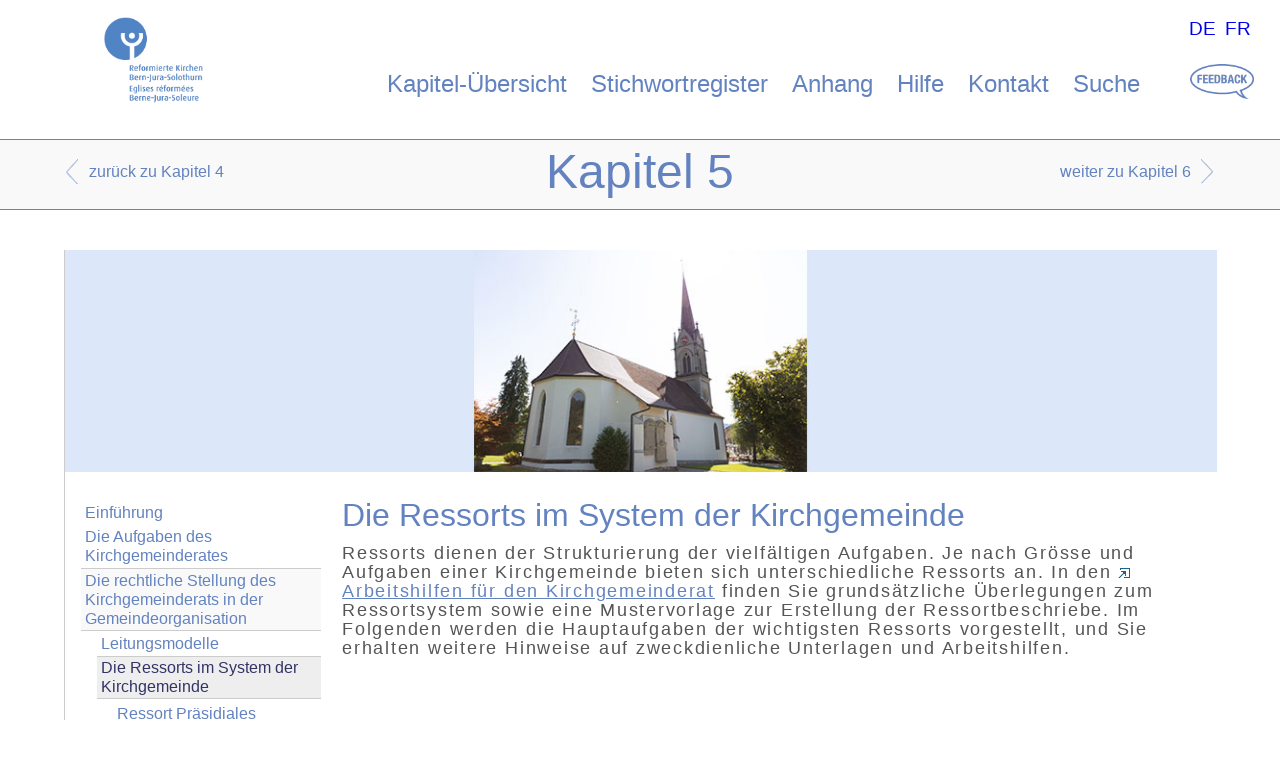

--- FILE ---
content_type: text/html; charset=utf-8
request_url: https://kgr.refbejuso.ch/index.php?id=223&L=366
body_size: 3537
content:
<!DOCTYPE html>
<html lang="de">
<head>

<meta charset="utf-8">
<!-- 
	This website is powered by TYPO3 - inspiring people to share!
	TYPO3 is a free open source Content Management Framework initially created by Kasper Skaarhoj and licensed under GNU/GPL.
	TYPO3 is copyright 1998-2019 of Kasper Skaarhoj. Extensions are copyright of their respective owners.
	Information and contribution at https://typo3.org/
-->




<meta name="generator" content="TYPO3 CMS">


<link rel="stylesheet" type="text/css" href="fileadmin/templates/ressources/reset.css?1554883998" media="all">
<link rel="stylesheet" type="text/css" href="fileadmin/templates/ressources/refbejuso.css?1578301243" media="all">
<link rel="stylesheet" type="text/css" href="fileadmin/templates/ressources/print.css?1560944115" media="print">
<link rel="stylesheet" type="text/css" href="https://fast.fonts.com/cssapi/5ffcf800-dad8-449b-a8fc-f53dd8da6818.css" media="all">
<link rel="stylesheet" type="text/css" href="typo3temp/assets/css/e136a2b85c.css?1568015896" media="all">
<link rel="stylesheet" type="text/css" href="typo3conf/ext/df_tabs/Resources/Public/StyleSheets/df_tabs.css?1559553036" media="all">
<link rel="stylesheet" type="text/css" href="typo3conf/ext/indexed_search_autocomplete/Resources/Public/Css/Indexed_search_autocomplete.css?1566822731" media="all">



<script src="//code.jquery.com/jquery-3.4.1.min.js" type="text/javascript" integrity="sha384-vk5WoKIaW/vJyUAd9n/wmopsmNhiy+L2Z+SBxGYnUkunIxVxAv/UtMOhba/xskxh" crossorigin="anonymous"></script>
<script>window.jQuery || document.write('<script src="typo3conf/ext/lib_jquery/Resources/Public/Vendor/jQuery/jquery-3.4.1.min.js" type="text/javascript"><\/script>')</script>


<script src="typo3conf/ext/df_tabs/Resources/Public/Scripts/jquery.tabs.js?1559553036" type="text/javascript"></script>
<script src="typo3conf/ext/mw_keywordlist/Resources/Public/JavaScript/tx_mwkeywordlist.js?1565956174" type="text/javascript"></script>
<script src="fileadmin/templates/ressources/bemerkungen.js?1569337345" type="text/javascript"></script>
<script src="typo3temp/assets/js/dd82474708.js?1558960792" type="text/javascript"></script>




	<meta name="author" content="Reformierte Kirchen Bern Jura Solothurn">
	<meta name="publisher" content="PLUS UND PLUS AG, CH-3004 Bern | http://www.plusundplus.ch/">
	<meta name="copyright" content="Copyright © 2019 Reformierte Kirchen Bern Jura Solothurn. Alle Rechte vorbehalten.">
	<meta name="viewport" content="width=device-width, minimum-scale=1.0" />

	<title>Die Ressorts im System der Kirchgemeinde - Refbejuso - Handbuch Kirchgemeinde</title>
	<meta name="title" content="Die Ressorts im System der Kirchgemeinde - Refbejuso - Handbuch Kirchgemeinde" />
	<meta name="keywords" content="Ressort" />
	<meta name="date" content="2019-08-27" />
	<link rel="canonical" href="https://kgr.refbejuso.ch/index.php" />
	

<script type="text/javascript">
/* <![CDATA[ */
var _gaq = [['_setAccount', 'UA-5467203-14'], ['_trackPageview']];
 (function(d, t) {
	var g = d.createElement(t); g.async = true;
	g.src = ('https:' == d.location.protocol ? 'https://ssl' : 'http://www') + '.google-analytics.com/ga.js';
	var s = d.getElementsByTagName(t)[0]; s.parentNode.insertBefore(g, s);
})(document, 'script');
/* ]]> */
	</script>
</head>
<body class="kapitel5">



<!-- Kopfbereich für Logo, Navigation & Suche-->
<div id="kopfbereich">
  <img src="fileadmin/templates/ressources/logo-refbejuso.png" alt="Reformierte Kirchen Bern Jura Solothurn" title="Reformierte Kirchen Bern Jura Solothurn" id="logo-refbejuso" />
  <ul id="kopfnavigation"><li><a href="index.php?id=209&amp;L=582">Kapitel-Übersicht</a></li><li><a href="index.php?id=227&amp;L=582">Stichwortregister</a></li><li><a href="index.php?id=246&amp;L=582">Anhang</a></li><li><a href="index.php?id=210&amp;L=582">Hilfe</a></li><li><a href="index.php?id=211&amp;L=582">Kontakt</a></li><li><a href="index.php?id=212&amp;L=582">Suche</a></li></ul>
  <div id="sprache"><ul id="sprachmenu"><li><a href="index.php?id=223&amp;L=0">DE</a></li><li><a href="index.php?id=223&amp;L=2">FR</a></li></ul></div>
</div>

<br style="clear:both;" />

<!-- Kopfbereich für Seitentitel & Naviation innerhalb der Handbuch-Kapitel -->
<div id="kopfbanner-kapitelinhalt">
  
  <div id="kapitelnav"><div id="kapitel-nav-zurueck"> <a href="index.php?id=203&L=582" title="Kapitel 4">zurück zu Kapitel 4</a></div><div id="kapitel-nav-weiter"><a href="index.php?id=205&L=582" title="Kapitel 6">weiter zu Kapitel 6</a></div></div>
  
  <div id="bannerposition-kapiteltitel">
  <h1>Kapitel 5</h1>  
  </div>
  
</div>

<!-- Seiteninhalt & Subnavigation -->
<div id="seiteninhalt-kapitelinhalt">
  <div id="kopfzeile">
    <div id="seitennav">
      <div id="seiten-nav-zurueck"></div>
      <div id="seiten-nav-weiter"></div>
    </div>
    <div id="bannerposition-seitentitel">
      <h1></h1> 
    </div>
    <span class="clear"></span> 
  </div>
  

  <ul id="subnav"><li><a href="index.php?id=256&amp;L=582">Einführung</a></li><li><a href="index.php?id=218&amp;L=582">Die Aufgaben des Kirchgemeinderates</a></li><li class="aktiv"><a href="index.php?id=219&amp;L=582">Die rechtliche Stellung des Kirchgemeinderats in der Gemeindeorganisation</a></li><ul id="subnav2"><li><a href="index.php?id=222&amp;L=582">Leitungsmodelle</a></li><li class="aktivhier">Die Ressorts im System der Kirchgemeinde</li><ul id="subnav3"><li><a href="index.php?id=237&amp;L=582">Ressort Präsidiales inklusive Öffentlichkeitsarbeit</a></li><li><a href="index.php?id=238&amp;L=582">Ressort Finanzen</a></li><li><a href="index.php?id=296&amp;L=582">Ressort Personelles</a></li><li><a href="index.php?id=288&amp;L=582">Ressort Bau/Liegenschaften</a></li><li><a href="index.php?id=289&amp;L=582">Auf Aufgabenfelder bezogene Ressorts</a></li></ul></ul><li><a href="index.php?id=220&amp;L=582">Kommissionen</a></li><li><a href="index.php?id=221&amp;L=582">Verwaltung</a></li></ul> 
  
  <div id="seiteninhalt"><!--TYPO3SEARCH_begin-->
	<!--  CONTENT ELEMENT, uid:630/text [begin] -->
		<div id="c630" class="csc-frame csc-frame-default">
		<!--  Header: [begin] -->
			<div class="csc-header csc-header-n1"><h1 class="csc-firstHeader">Die Ressorts im System der Kirchgemeinde </h1></div>
		<!--  Header: [end] -->
			
		<!--  Text: [begin] -->
			<p class="bodytext">Ressorts dienen der Strukturierung der vielfältigen Aufgaben. Je nach Grösse und Aufgaben einer Kirchgemeinde bieten sich unterschiedliche Ressorts an. In den <a href="http://www.refbejuso.ch/inhalte/kirchgemeindebehoerden/downloads.html" title="Öffnet einen externen Link in einem neuen Fenster" target="_blank" class="external-link-new-window"><img src="typo3conf/ext/rtehtmlarea/Resources/Public/Images/external_link_new_window.gif" alt="Öffnet einen externen Link in einem neuen Fenster" />Arbeitshilfen für den Kirchgemeinderat</a> finden Sie grundsätzliche Überlegungen zum Ressortsystem sowie eine Mustervorlage zur Erstellung der Ressortbeschriebe. Im Folgenden werden die Hauptaufgaben der wichtigsten Ressorts vorgestellt, und Sie erhalten weitere Hinweise auf zweckdienliche Unterlagen und Arbeitshilfen.</p>
		<!--  Text: [end] -->
			</div>
	<!--  CONTENT ELEMENT, uid:630/text [end] -->
		
	<!--  CONTENT ELEMENT, uid:1557/list [begin] -->
		<div id="c1557" class="csc-frame csc-frame-default">
		<!--  Plugin inserted: [begin] -->
			<div class="tx-pwcomment-pi1">
	
<div id="writeComment">
	<h3>
			Senden Sie uns Ihre Bemerkungen zu dieser Seite
		</h3>

	<form name="newComment" action="index.php?id=223&amp;L=366&amp;id=223&amp;tx_pwcomments_pi1%5Baction%5D=create&amp;tx_pwcomments_pi1%5Bcontroller%5D=Comment&amp;cHash=2fde47800c25225bc044e3c69e43767b#writeComment" method="post">
<div>
<input type="hidden" name="tx_pwcomments_pi1[__referrer][@extension]" value="PwComments" />
<input type="hidden" name="tx_pwcomments_pi1[__referrer][@vendor]" value="PwCommentsTeam" />
<input type="hidden" name="tx_pwcomments_pi1[__referrer][@controller]" value="Comment" />
<input type="hidden" name="tx_pwcomments_pi1[__referrer][@action]" value="new" />
<input type="hidden" name="tx_pwcomments_pi1[__referrer][arguments]" value="YTowOnt95822d1f20a682992419c192b6934df94e9506319" />
<input type="hidden" name="tx_pwcomments_pi1[__referrer][@request]" value="a:4:{s:10:&quot;@extension&quot;;s:10:&quot;PwComments&quot;;s:11:&quot;@controller&quot;;s:7:&quot;Comment&quot;;s:7:&quot;@action&quot;;s:3:&quot;new&quot;;s:7:&quot;@vendor&quot;;s:14:&quot;PwCommentsTeam&quot;;}ce7f8f33ea10d630b443f160bd05929f1069aa30" />
<input type="hidden" name="tx_pwcomments_pi1[__trustedProperties]" value="a:2:{s:10:&quot;newComment&quot;;a:3:{s:10:&quot;authorName&quot;;i:1;s:10:&quot;authorMail&quot;;i:1;s:7:&quot;message&quot;;i:1;}s:13:&quot;authorWebsite&quot;;i:1;}96438b8cfab7b832c21bedaab051e207f169f2fb" />
</div>

		<div class="typo3-messages">
			<a name="thanksForYourComment"></a>
			
			

	


		</div>

		
				<div><label>Name:</label><input type="text" name="tx_pwcomments_pi1[newComment][authorName]" /></div>
			

		
				<div><label>E-Mail-Adresse:</label><input type="text" name="tx_pwcomments_pi1[newComment][authorMail]" /></div>
			


		<div class="hide_initally"><label>Nicht ausfüllen!</label><input type="text" name="tx_pwcomments_pi1[authorWebsite]" /></div>

		<div><label>Bemerkung:</label><textarea rows="8" cols="40" name="tx_pwcomments_pi1[newComment][message]"></textarea></div>

		

		
			
		
		<input class="button" type="submit" value="Absenden" />
	</form>
</div>

</div>
		<!--  Plugin inserted: [end] -->
			</div>
	<!--  CONTENT ELEMENT, uid:1557/list [end] -->
		<!--TYPO3SEARCH_end--></div>
  <br style="clear:both;" />

</div>

<script src="typo3conf/ext/indexed_search_autocomplete/Resources/Public/JavaScript/Indexed_search_autocomplete.js?1566822731" type="text/javascript"></script>



</body>
</html>

--- FILE ---
content_type: text/css
request_url: https://kgr.refbejuso.ch/typo3conf/ext/df_tabs/Resources/Public/StyleSheets/df_tabs.css?1559553036
body_size: 590
content:
.tx-dftabs-tabTitle {
	margin: 1em 0 1em 0;
	padding: 0 0 .5em 0;
	font-size: 1.4em;
	border-bottom: 1px solid #B2B2B2;
}

.tx-dftabs-tabContent {
	padding: 1em 0 0 0;
}

/* #########################
 * ### JavaScript Styles ###
 * #########################*/

.tx-dftabs-tabMenu {
	margin: 0 !important;
	padding: 0 0 1px 0;
	height: 1%;
	border-bottom: 1px solid #000;
	display: none;
}

.tx-dftabs-tabMenu:after {
	display: block;
	clear: both;
	content: ' ';
	font-size: 0;
	line-height: 0px;
	visibility: hidden;
}

.tx-dftabs-tabMenuEntry {
	list-style: none none;
	cursor: pointer;
	float: left;
}

.tx-dftabs-tabMenuEntry a,
.tx-dftabs-tabMenuEntry a:visited {
	padding: 10px 26px 0 5px;
	height: 20px;
	overflow: hidden;
	background: url(../Images/backgroundTabInactive.png) right top no-repeat;
	display: block;
	float: left;
	text-decoration: none;
	color: #FFF;
	font-weight: bold;
	border-left: 1px solid #FFF;
}

.tx-dftabs-tabMenuEntrySelected a,
.tx-dftabs-tabMenuEntrySelected a:visited,
.tx-dftabs-tabMenuEntry a:focus,
.tx-dftabs-tabMenuEntry a:active,
.tx-dftabs-tabMenuEntry a:hover {
	background: url(../Images/backgroundTabActive.png) right top no-repeat;
	color: #FFF;
	border-left: 1px solid #528630;
	outline: none;
}

.tx-dftabs-plugin1-hasJS .tx-dftabs-tabTitle,
.tx-dftabs-plugin1-hasJS .tx-dftabs-tabContent {
	display: none;
}

.tx-dftabs-plugin1-hasJS .tx-dftabs-tabMenu,
.tx-dftabs-plugin1-hasJS .tx-dftabs-tabContentSelected {
	display: block;
}

.tx-dftabs-plugin1-hasJS .tx-dftabs-tabContentSelected {
	overflow: hidden;
}

/* ####################
 * ### Print Styles ###
 * ####################*/

@media print {
	.tx-dftabs-plugin1-hasJS .tx-dftabs-tabTitle,
	.tx-dftabs-plugin1-hasJS .tx-dftabs-tabContent {
		display: block;
	}

	.tx-dftabs-plugin1-hasJS .tx-dftabs-tabMenu {
		display: none;
	}
}